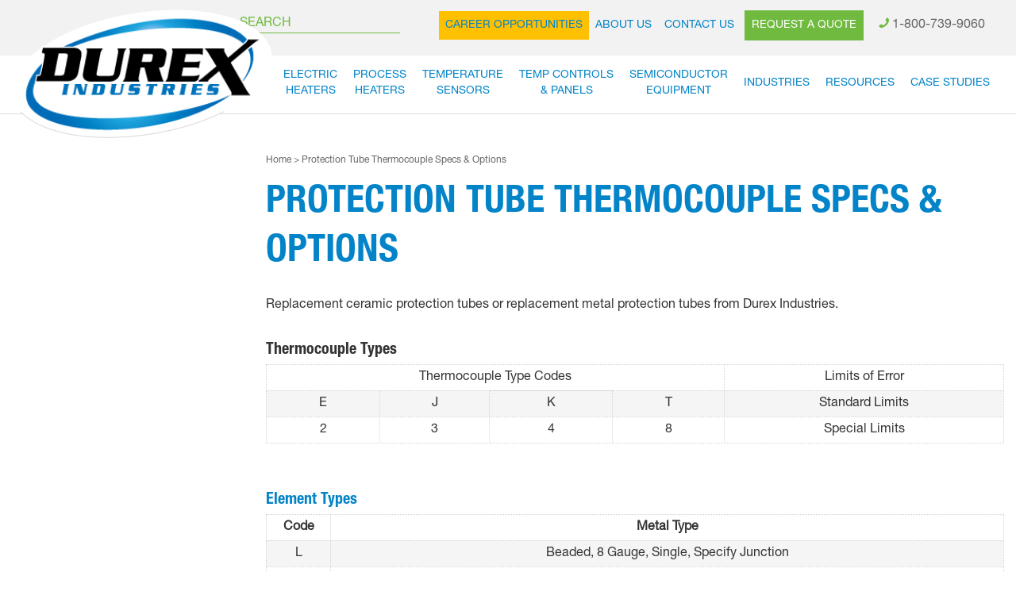

--- FILE ---
content_type: text/html; charset=utf-8
request_url: https://www.google.com/recaptcha/api2/anchor?ar=1&k=6LddZ-EZAAAAAIelN9ltfXTHKEt-cUkJLP89TApQ&co=aHR0cHM6Ly93d3cuZHVyZXhpbmR1c3RyaWVzLmNvbTo0NDM.&hl=en&v=PoyoqOPhxBO7pBk68S4YbpHZ&size=normal&anchor-ms=20000&execute-ms=30000&cb=4vozyhn5inl7
body_size: 49226
content:
<!DOCTYPE HTML><html dir="ltr" lang="en"><head><meta http-equiv="Content-Type" content="text/html; charset=UTF-8">
<meta http-equiv="X-UA-Compatible" content="IE=edge">
<title>reCAPTCHA</title>
<style type="text/css">
/* cyrillic-ext */
@font-face {
  font-family: 'Roboto';
  font-style: normal;
  font-weight: 400;
  font-stretch: 100%;
  src: url(//fonts.gstatic.com/s/roboto/v48/KFO7CnqEu92Fr1ME7kSn66aGLdTylUAMa3GUBHMdazTgWw.woff2) format('woff2');
  unicode-range: U+0460-052F, U+1C80-1C8A, U+20B4, U+2DE0-2DFF, U+A640-A69F, U+FE2E-FE2F;
}
/* cyrillic */
@font-face {
  font-family: 'Roboto';
  font-style: normal;
  font-weight: 400;
  font-stretch: 100%;
  src: url(//fonts.gstatic.com/s/roboto/v48/KFO7CnqEu92Fr1ME7kSn66aGLdTylUAMa3iUBHMdazTgWw.woff2) format('woff2');
  unicode-range: U+0301, U+0400-045F, U+0490-0491, U+04B0-04B1, U+2116;
}
/* greek-ext */
@font-face {
  font-family: 'Roboto';
  font-style: normal;
  font-weight: 400;
  font-stretch: 100%;
  src: url(//fonts.gstatic.com/s/roboto/v48/KFO7CnqEu92Fr1ME7kSn66aGLdTylUAMa3CUBHMdazTgWw.woff2) format('woff2');
  unicode-range: U+1F00-1FFF;
}
/* greek */
@font-face {
  font-family: 'Roboto';
  font-style: normal;
  font-weight: 400;
  font-stretch: 100%;
  src: url(//fonts.gstatic.com/s/roboto/v48/KFO7CnqEu92Fr1ME7kSn66aGLdTylUAMa3-UBHMdazTgWw.woff2) format('woff2');
  unicode-range: U+0370-0377, U+037A-037F, U+0384-038A, U+038C, U+038E-03A1, U+03A3-03FF;
}
/* math */
@font-face {
  font-family: 'Roboto';
  font-style: normal;
  font-weight: 400;
  font-stretch: 100%;
  src: url(//fonts.gstatic.com/s/roboto/v48/KFO7CnqEu92Fr1ME7kSn66aGLdTylUAMawCUBHMdazTgWw.woff2) format('woff2');
  unicode-range: U+0302-0303, U+0305, U+0307-0308, U+0310, U+0312, U+0315, U+031A, U+0326-0327, U+032C, U+032F-0330, U+0332-0333, U+0338, U+033A, U+0346, U+034D, U+0391-03A1, U+03A3-03A9, U+03B1-03C9, U+03D1, U+03D5-03D6, U+03F0-03F1, U+03F4-03F5, U+2016-2017, U+2034-2038, U+203C, U+2040, U+2043, U+2047, U+2050, U+2057, U+205F, U+2070-2071, U+2074-208E, U+2090-209C, U+20D0-20DC, U+20E1, U+20E5-20EF, U+2100-2112, U+2114-2115, U+2117-2121, U+2123-214F, U+2190, U+2192, U+2194-21AE, U+21B0-21E5, U+21F1-21F2, U+21F4-2211, U+2213-2214, U+2216-22FF, U+2308-230B, U+2310, U+2319, U+231C-2321, U+2336-237A, U+237C, U+2395, U+239B-23B7, U+23D0, U+23DC-23E1, U+2474-2475, U+25AF, U+25B3, U+25B7, U+25BD, U+25C1, U+25CA, U+25CC, U+25FB, U+266D-266F, U+27C0-27FF, U+2900-2AFF, U+2B0E-2B11, U+2B30-2B4C, U+2BFE, U+3030, U+FF5B, U+FF5D, U+1D400-1D7FF, U+1EE00-1EEFF;
}
/* symbols */
@font-face {
  font-family: 'Roboto';
  font-style: normal;
  font-weight: 400;
  font-stretch: 100%;
  src: url(//fonts.gstatic.com/s/roboto/v48/KFO7CnqEu92Fr1ME7kSn66aGLdTylUAMaxKUBHMdazTgWw.woff2) format('woff2');
  unicode-range: U+0001-000C, U+000E-001F, U+007F-009F, U+20DD-20E0, U+20E2-20E4, U+2150-218F, U+2190, U+2192, U+2194-2199, U+21AF, U+21E6-21F0, U+21F3, U+2218-2219, U+2299, U+22C4-22C6, U+2300-243F, U+2440-244A, U+2460-24FF, U+25A0-27BF, U+2800-28FF, U+2921-2922, U+2981, U+29BF, U+29EB, U+2B00-2BFF, U+4DC0-4DFF, U+FFF9-FFFB, U+10140-1018E, U+10190-1019C, U+101A0, U+101D0-101FD, U+102E0-102FB, U+10E60-10E7E, U+1D2C0-1D2D3, U+1D2E0-1D37F, U+1F000-1F0FF, U+1F100-1F1AD, U+1F1E6-1F1FF, U+1F30D-1F30F, U+1F315, U+1F31C, U+1F31E, U+1F320-1F32C, U+1F336, U+1F378, U+1F37D, U+1F382, U+1F393-1F39F, U+1F3A7-1F3A8, U+1F3AC-1F3AF, U+1F3C2, U+1F3C4-1F3C6, U+1F3CA-1F3CE, U+1F3D4-1F3E0, U+1F3ED, U+1F3F1-1F3F3, U+1F3F5-1F3F7, U+1F408, U+1F415, U+1F41F, U+1F426, U+1F43F, U+1F441-1F442, U+1F444, U+1F446-1F449, U+1F44C-1F44E, U+1F453, U+1F46A, U+1F47D, U+1F4A3, U+1F4B0, U+1F4B3, U+1F4B9, U+1F4BB, U+1F4BF, U+1F4C8-1F4CB, U+1F4D6, U+1F4DA, U+1F4DF, U+1F4E3-1F4E6, U+1F4EA-1F4ED, U+1F4F7, U+1F4F9-1F4FB, U+1F4FD-1F4FE, U+1F503, U+1F507-1F50B, U+1F50D, U+1F512-1F513, U+1F53E-1F54A, U+1F54F-1F5FA, U+1F610, U+1F650-1F67F, U+1F687, U+1F68D, U+1F691, U+1F694, U+1F698, U+1F6AD, U+1F6B2, U+1F6B9-1F6BA, U+1F6BC, U+1F6C6-1F6CF, U+1F6D3-1F6D7, U+1F6E0-1F6EA, U+1F6F0-1F6F3, U+1F6F7-1F6FC, U+1F700-1F7FF, U+1F800-1F80B, U+1F810-1F847, U+1F850-1F859, U+1F860-1F887, U+1F890-1F8AD, U+1F8B0-1F8BB, U+1F8C0-1F8C1, U+1F900-1F90B, U+1F93B, U+1F946, U+1F984, U+1F996, U+1F9E9, U+1FA00-1FA6F, U+1FA70-1FA7C, U+1FA80-1FA89, U+1FA8F-1FAC6, U+1FACE-1FADC, U+1FADF-1FAE9, U+1FAF0-1FAF8, U+1FB00-1FBFF;
}
/* vietnamese */
@font-face {
  font-family: 'Roboto';
  font-style: normal;
  font-weight: 400;
  font-stretch: 100%;
  src: url(//fonts.gstatic.com/s/roboto/v48/KFO7CnqEu92Fr1ME7kSn66aGLdTylUAMa3OUBHMdazTgWw.woff2) format('woff2');
  unicode-range: U+0102-0103, U+0110-0111, U+0128-0129, U+0168-0169, U+01A0-01A1, U+01AF-01B0, U+0300-0301, U+0303-0304, U+0308-0309, U+0323, U+0329, U+1EA0-1EF9, U+20AB;
}
/* latin-ext */
@font-face {
  font-family: 'Roboto';
  font-style: normal;
  font-weight: 400;
  font-stretch: 100%;
  src: url(//fonts.gstatic.com/s/roboto/v48/KFO7CnqEu92Fr1ME7kSn66aGLdTylUAMa3KUBHMdazTgWw.woff2) format('woff2');
  unicode-range: U+0100-02BA, U+02BD-02C5, U+02C7-02CC, U+02CE-02D7, U+02DD-02FF, U+0304, U+0308, U+0329, U+1D00-1DBF, U+1E00-1E9F, U+1EF2-1EFF, U+2020, U+20A0-20AB, U+20AD-20C0, U+2113, U+2C60-2C7F, U+A720-A7FF;
}
/* latin */
@font-face {
  font-family: 'Roboto';
  font-style: normal;
  font-weight: 400;
  font-stretch: 100%;
  src: url(//fonts.gstatic.com/s/roboto/v48/KFO7CnqEu92Fr1ME7kSn66aGLdTylUAMa3yUBHMdazQ.woff2) format('woff2');
  unicode-range: U+0000-00FF, U+0131, U+0152-0153, U+02BB-02BC, U+02C6, U+02DA, U+02DC, U+0304, U+0308, U+0329, U+2000-206F, U+20AC, U+2122, U+2191, U+2193, U+2212, U+2215, U+FEFF, U+FFFD;
}
/* cyrillic-ext */
@font-face {
  font-family: 'Roboto';
  font-style: normal;
  font-weight: 500;
  font-stretch: 100%;
  src: url(//fonts.gstatic.com/s/roboto/v48/KFO7CnqEu92Fr1ME7kSn66aGLdTylUAMa3GUBHMdazTgWw.woff2) format('woff2');
  unicode-range: U+0460-052F, U+1C80-1C8A, U+20B4, U+2DE0-2DFF, U+A640-A69F, U+FE2E-FE2F;
}
/* cyrillic */
@font-face {
  font-family: 'Roboto';
  font-style: normal;
  font-weight: 500;
  font-stretch: 100%;
  src: url(//fonts.gstatic.com/s/roboto/v48/KFO7CnqEu92Fr1ME7kSn66aGLdTylUAMa3iUBHMdazTgWw.woff2) format('woff2');
  unicode-range: U+0301, U+0400-045F, U+0490-0491, U+04B0-04B1, U+2116;
}
/* greek-ext */
@font-face {
  font-family: 'Roboto';
  font-style: normal;
  font-weight: 500;
  font-stretch: 100%;
  src: url(//fonts.gstatic.com/s/roboto/v48/KFO7CnqEu92Fr1ME7kSn66aGLdTylUAMa3CUBHMdazTgWw.woff2) format('woff2');
  unicode-range: U+1F00-1FFF;
}
/* greek */
@font-face {
  font-family: 'Roboto';
  font-style: normal;
  font-weight: 500;
  font-stretch: 100%;
  src: url(//fonts.gstatic.com/s/roboto/v48/KFO7CnqEu92Fr1ME7kSn66aGLdTylUAMa3-UBHMdazTgWw.woff2) format('woff2');
  unicode-range: U+0370-0377, U+037A-037F, U+0384-038A, U+038C, U+038E-03A1, U+03A3-03FF;
}
/* math */
@font-face {
  font-family: 'Roboto';
  font-style: normal;
  font-weight: 500;
  font-stretch: 100%;
  src: url(//fonts.gstatic.com/s/roboto/v48/KFO7CnqEu92Fr1ME7kSn66aGLdTylUAMawCUBHMdazTgWw.woff2) format('woff2');
  unicode-range: U+0302-0303, U+0305, U+0307-0308, U+0310, U+0312, U+0315, U+031A, U+0326-0327, U+032C, U+032F-0330, U+0332-0333, U+0338, U+033A, U+0346, U+034D, U+0391-03A1, U+03A3-03A9, U+03B1-03C9, U+03D1, U+03D5-03D6, U+03F0-03F1, U+03F4-03F5, U+2016-2017, U+2034-2038, U+203C, U+2040, U+2043, U+2047, U+2050, U+2057, U+205F, U+2070-2071, U+2074-208E, U+2090-209C, U+20D0-20DC, U+20E1, U+20E5-20EF, U+2100-2112, U+2114-2115, U+2117-2121, U+2123-214F, U+2190, U+2192, U+2194-21AE, U+21B0-21E5, U+21F1-21F2, U+21F4-2211, U+2213-2214, U+2216-22FF, U+2308-230B, U+2310, U+2319, U+231C-2321, U+2336-237A, U+237C, U+2395, U+239B-23B7, U+23D0, U+23DC-23E1, U+2474-2475, U+25AF, U+25B3, U+25B7, U+25BD, U+25C1, U+25CA, U+25CC, U+25FB, U+266D-266F, U+27C0-27FF, U+2900-2AFF, U+2B0E-2B11, U+2B30-2B4C, U+2BFE, U+3030, U+FF5B, U+FF5D, U+1D400-1D7FF, U+1EE00-1EEFF;
}
/* symbols */
@font-face {
  font-family: 'Roboto';
  font-style: normal;
  font-weight: 500;
  font-stretch: 100%;
  src: url(//fonts.gstatic.com/s/roboto/v48/KFO7CnqEu92Fr1ME7kSn66aGLdTylUAMaxKUBHMdazTgWw.woff2) format('woff2');
  unicode-range: U+0001-000C, U+000E-001F, U+007F-009F, U+20DD-20E0, U+20E2-20E4, U+2150-218F, U+2190, U+2192, U+2194-2199, U+21AF, U+21E6-21F0, U+21F3, U+2218-2219, U+2299, U+22C4-22C6, U+2300-243F, U+2440-244A, U+2460-24FF, U+25A0-27BF, U+2800-28FF, U+2921-2922, U+2981, U+29BF, U+29EB, U+2B00-2BFF, U+4DC0-4DFF, U+FFF9-FFFB, U+10140-1018E, U+10190-1019C, U+101A0, U+101D0-101FD, U+102E0-102FB, U+10E60-10E7E, U+1D2C0-1D2D3, U+1D2E0-1D37F, U+1F000-1F0FF, U+1F100-1F1AD, U+1F1E6-1F1FF, U+1F30D-1F30F, U+1F315, U+1F31C, U+1F31E, U+1F320-1F32C, U+1F336, U+1F378, U+1F37D, U+1F382, U+1F393-1F39F, U+1F3A7-1F3A8, U+1F3AC-1F3AF, U+1F3C2, U+1F3C4-1F3C6, U+1F3CA-1F3CE, U+1F3D4-1F3E0, U+1F3ED, U+1F3F1-1F3F3, U+1F3F5-1F3F7, U+1F408, U+1F415, U+1F41F, U+1F426, U+1F43F, U+1F441-1F442, U+1F444, U+1F446-1F449, U+1F44C-1F44E, U+1F453, U+1F46A, U+1F47D, U+1F4A3, U+1F4B0, U+1F4B3, U+1F4B9, U+1F4BB, U+1F4BF, U+1F4C8-1F4CB, U+1F4D6, U+1F4DA, U+1F4DF, U+1F4E3-1F4E6, U+1F4EA-1F4ED, U+1F4F7, U+1F4F9-1F4FB, U+1F4FD-1F4FE, U+1F503, U+1F507-1F50B, U+1F50D, U+1F512-1F513, U+1F53E-1F54A, U+1F54F-1F5FA, U+1F610, U+1F650-1F67F, U+1F687, U+1F68D, U+1F691, U+1F694, U+1F698, U+1F6AD, U+1F6B2, U+1F6B9-1F6BA, U+1F6BC, U+1F6C6-1F6CF, U+1F6D3-1F6D7, U+1F6E0-1F6EA, U+1F6F0-1F6F3, U+1F6F7-1F6FC, U+1F700-1F7FF, U+1F800-1F80B, U+1F810-1F847, U+1F850-1F859, U+1F860-1F887, U+1F890-1F8AD, U+1F8B0-1F8BB, U+1F8C0-1F8C1, U+1F900-1F90B, U+1F93B, U+1F946, U+1F984, U+1F996, U+1F9E9, U+1FA00-1FA6F, U+1FA70-1FA7C, U+1FA80-1FA89, U+1FA8F-1FAC6, U+1FACE-1FADC, U+1FADF-1FAE9, U+1FAF0-1FAF8, U+1FB00-1FBFF;
}
/* vietnamese */
@font-face {
  font-family: 'Roboto';
  font-style: normal;
  font-weight: 500;
  font-stretch: 100%;
  src: url(//fonts.gstatic.com/s/roboto/v48/KFO7CnqEu92Fr1ME7kSn66aGLdTylUAMa3OUBHMdazTgWw.woff2) format('woff2');
  unicode-range: U+0102-0103, U+0110-0111, U+0128-0129, U+0168-0169, U+01A0-01A1, U+01AF-01B0, U+0300-0301, U+0303-0304, U+0308-0309, U+0323, U+0329, U+1EA0-1EF9, U+20AB;
}
/* latin-ext */
@font-face {
  font-family: 'Roboto';
  font-style: normal;
  font-weight: 500;
  font-stretch: 100%;
  src: url(//fonts.gstatic.com/s/roboto/v48/KFO7CnqEu92Fr1ME7kSn66aGLdTylUAMa3KUBHMdazTgWw.woff2) format('woff2');
  unicode-range: U+0100-02BA, U+02BD-02C5, U+02C7-02CC, U+02CE-02D7, U+02DD-02FF, U+0304, U+0308, U+0329, U+1D00-1DBF, U+1E00-1E9F, U+1EF2-1EFF, U+2020, U+20A0-20AB, U+20AD-20C0, U+2113, U+2C60-2C7F, U+A720-A7FF;
}
/* latin */
@font-face {
  font-family: 'Roboto';
  font-style: normal;
  font-weight: 500;
  font-stretch: 100%;
  src: url(//fonts.gstatic.com/s/roboto/v48/KFO7CnqEu92Fr1ME7kSn66aGLdTylUAMa3yUBHMdazQ.woff2) format('woff2');
  unicode-range: U+0000-00FF, U+0131, U+0152-0153, U+02BB-02BC, U+02C6, U+02DA, U+02DC, U+0304, U+0308, U+0329, U+2000-206F, U+20AC, U+2122, U+2191, U+2193, U+2212, U+2215, U+FEFF, U+FFFD;
}
/* cyrillic-ext */
@font-face {
  font-family: 'Roboto';
  font-style: normal;
  font-weight: 900;
  font-stretch: 100%;
  src: url(//fonts.gstatic.com/s/roboto/v48/KFO7CnqEu92Fr1ME7kSn66aGLdTylUAMa3GUBHMdazTgWw.woff2) format('woff2');
  unicode-range: U+0460-052F, U+1C80-1C8A, U+20B4, U+2DE0-2DFF, U+A640-A69F, U+FE2E-FE2F;
}
/* cyrillic */
@font-face {
  font-family: 'Roboto';
  font-style: normal;
  font-weight: 900;
  font-stretch: 100%;
  src: url(//fonts.gstatic.com/s/roboto/v48/KFO7CnqEu92Fr1ME7kSn66aGLdTylUAMa3iUBHMdazTgWw.woff2) format('woff2');
  unicode-range: U+0301, U+0400-045F, U+0490-0491, U+04B0-04B1, U+2116;
}
/* greek-ext */
@font-face {
  font-family: 'Roboto';
  font-style: normal;
  font-weight: 900;
  font-stretch: 100%;
  src: url(//fonts.gstatic.com/s/roboto/v48/KFO7CnqEu92Fr1ME7kSn66aGLdTylUAMa3CUBHMdazTgWw.woff2) format('woff2');
  unicode-range: U+1F00-1FFF;
}
/* greek */
@font-face {
  font-family: 'Roboto';
  font-style: normal;
  font-weight: 900;
  font-stretch: 100%;
  src: url(//fonts.gstatic.com/s/roboto/v48/KFO7CnqEu92Fr1ME7kSn66aGLdTylUAMa3-UBHMdazTgWw.woff2) format('woff2');
  unicode-range: U+0370-0377, U+037A-037F, U+0384-038A, U+038C, U+038E-03A1, U+03A3-03FF;
}
/* math */
@font-face {
  font-family: 'Roboto';
  font-style: normal;
  font-weight: 900;
  font-stretch: 100%;
  src: url(//fonts.gstatic.com/s/roboto/v48/KFO7CnqEu92Fr1ME7kSn66aGLdTylUAMawCUBHMdazTgWw.woff2) format('woff2');
  unicode-range: U+0302-0303, U+0305, U+0307-0308, U+0310, U+0312, U+0315, U+031A, U+0326-0327, U+032C, U+032F-0330, U+0332-0333, U+0338, U+033A, U+0346, U+034D, U+0391-03A1, U+03A3-03A9, U+03B1-03C9, U+03D1, U+03D5-03D6, U+03F0-03F1, U+03F4-03F5, U+2016-2017, U+2034-2038, U+203C, U+2040, U+2043, U+2047, U+2050, U+2057, U+205F, U+2070-2071, U+2074-208E, U+2090-209C, U+20D0-20DC, U+20E1, U+20E5-20EF, U+2100-2112, U+2114-2115, U+2117-2121, U+2123-214F, U+2190, U+2192, U+2194-21AE, U+21B0-21E5, U+21F1-21F2, U+21F4-2211, U+2213-2214, U+2216-22FF, U+2308-230B, U+2310, U+2319, U+231C-2321, U+2336-237A, U+237C, U+2395, U+239B-23B7, U+23D0, U+23DC-23E1, U+2474-2475, U+25AF, U+25B3, U+25B7, U+25BD, U+25C1, U+25CA, U+25CC, U+25FB, U+266D-266F, U+27C0-27FF, U+2900-2AFF, U+2B0E-2B11, U+2B30-2B4C, U+2BFE, U+3030, U+FF5B, U+FF5D, U+1D400-1D7FF, U+1EE00-1EEFF;
}
/* symbols */
@font-face {
  font-family: 'Roboto';
  font-style: normal;
  font-weight: 900;
  font-stretch: 100%;
  src: url(//fonts.gstatic.com/s/roboto/v48/KFO7CnqEu92Fr1ME7kSn66aGLdTylUAMaxKUBHMdazTgWw.woff2) format('woff2');
  unicode-range: U+0001-000C, U+000E-001F, U+007F-009F, U+20DD-20E0, U+20E2-20E4, U+2150-218F, U+2190, U+2192, U+2194-2199, U+21AF, U+21E6-21F0, U+21F3, U+2218-2219, U+2299, U+22C4-22C6, U+2300-243F, U+2440-244A, U+2460-24FF, U+25A0-27BF, U+2800-28FF, U+2921-2922, U+2981, U+29BF, U+29EB, U+2B00-2BFF, U+4DC0-4DFF, U+FFF9-FFFB, U+10140-1018E, U+10190-1019C, U+101A0, U+101D0-101FD, U+102E0-102FB, U+10E60-10E7E, U+1D2C0-1D2D3, U+1D2E0-1D37F, U+1F000-1F0FF, U+1F100-1F1AD, U+1F1E6-1F1FF, U+1F30D-1F30F, U+1F315, U+1F31C, U+1F31E, U+1F320-1F32C, U+1F336, U+1F378, U+1F37D, U+1F382, U+1F393-1F39F, U+1F3A7-1F3A8, U+1F3AC-1F3AF, U+1F3C2, U+1F3C4-1F3C6, U+1F3CA-1F3CE, U+1F3D4-1F3E0, U+1F3ED, U+1F3F1-1F3F3, U+1F3F5-1F3F7, U+1F408, U+1F415, U+1F41F, U+1F426, U+1F43F, U+1F441-1F442, U+1F444, U+1F446-1F449, U+1F44C-1F44E, U+1F453, U+1F46A, U+1F47D, U+1F4A3, U+1F4B0, U+1F4B3, U+1F4B9, U+1F4BB, U+1F4BF, U+1F4C8-1F4CB, U+1F4D6, U+1F4DA, U+1F4DF, U+1F4E3-1F4E6, U+1F4EA-1F4ED, U+1F4F7, U+1F4F9-1F4FB, U+1F4FD-1F4FE, U+1F503, U+1F507-1F50B, U+1F50D, U+1F512-1F513, U+1F53E-1F54A, U+1F54F-1F5FA, U+1F610, U+1F650-1F67F, U+1F687, U+1F68D, U+1F691, U+1F694, U+1F698, U+1F6AD, U+1F6B2, U+1F6B9-1F6BA, U+1F6BC, U+1F6C6-1F6CF, U+1F6D3-1F6D7, U+1F6E0-1F6EA, U+1F6F0-1F6F3, U+1F6F7-1F6FC, U+1F700-1F7FF, U+1F800-1F80B, U+1F810-1F847, U+1F850-1F859, U+1F860-1F887, U+1F890-1F8AD, U+1F8B0-1F8BB, U+1F8C0-1F8C1, U+1F900-1F90B, U+1F93B, U+1F946, U+1F984, U+1F996, U+1F9E9, U+1FA00-1FA6F, U+1FA70-1FA7C, U+1FA80-1FA89, U+1FA8F-1FAC6, U+1FACE-1FADC, U+1FADF-1FAE9, U+1FAF0-1FAF8, U+1FB00-1FBFF;
}
/* vietnamese */
@font-face {
  font-family: 'Roboto';
  font-style: normal;
  font-weight: 900;
  font-stretch: 100%;
  src: url(//fonts.gstatic.com/s/roboto/v48/KFO7CnqEu92Fr1ME7kSn66aGLdTylUAMa3OUBHMdazTgWw.woff2) format('woff2');
  unicode-range: U+0102-0103, U+0110-0111, U+0128-0129, U+0168-0169, U+01A0-01A1, U+01AF-01B0, U+0300-0301, U+0303-0304, U+0308-0309, U+0323, U+0329, U+1EA0-1EF9, U+20AB;
}
/* latin-ext */
@font-face {
  font-family: 'Roboto';
  font-style: normal;
  font-weight: 900;
  font-stretch: 100%;
  src: url(//fonts.gstatic.com/s/roboto/v48/KFO7CnqEu92Fr1ME7kSn66aGLdTylUAMa3KUBHMdazTgWw.woff2) format('woff2');
  unicode-range: U+0100-02BA, U+02BD-02C5, U+02C7-02CC, U+02CE-02D7, U+02DD-02FF, U+0304, U+0308, U+0329, U+1D00-1DBF, U+1E00-1E9F, U+1EF2-1EFF, U+2020, U+20A0-20AB, U+20AD-20C0, U+2113, U+2C60-2C7F, U+A720-A7FF;
}
/* latin */
@font-face {
  font-family: 'Roboto';
  font-style: normal;
  font-weight: 900;
  font-stretch: 100%;
  src: url(//fonts.gstatic.com/s/roboto/v48/KFO7CnqEu92Fr1ME7kSn66aGLdTylUAMa3yUBHMdazQ.woff2) format('woff2');
  unicode-range: U+0000-00FF, U+0131, U+0152-0153, U+02BB-02BC, U+02C6, U+02DA, U+02DC, U+0304, U+0308, U+0329, U+2000-206F, U+20AC, U+2122, U+2191, U+2193, U+2212, U+2215, U+FEFF, U+FFFD;
}

</style>
<link rel="stylesheet" type="text/css" href="https://www.gstatic.com/recaptcha/releases/PoyoqOPhxBO7pBk68S4YbpHZ/styles__ltr.css">
<script nonce="JSPw0GiIVE_Yl12KFOZ_AA" type="text/javascript">window['__recaptcha_api'] = 'https://www.google.com/recaptcha/api2/';</script>
<script type="text/javascript" src="https://www.gstatic.com/recaptcha/releases/PoyoqOPhxBO7pBk68S4YbpHZ/recaptcha__en.js" nonce="JSPw0GiIVE_Yl12KFOZ_AA">
      
    </script></head>
<body><div id="rc-anchor-alert" class="rc-anchor-alert"></div>
<input type="hidden" id="recaptcha-token" value="[base64]">
<script type="text/javascript" nonce="JSPw0GiIVE_Yl12KFOZ_AA">
      recaptcha.anchor.Main.init("[\x22ainput\x22,[\x22bgdata\x22,\x22\x22,\[base64]/[base64]/[base64]/KE4oMTI0LHYsdi5HKSxMWihsLHYpKTpOKDEyNCx2LGwpLFYpLHYpLFQpKSxGKDE3MSx2KX0scjc9ZnVuY3Rpb24obCl7cmV0dXJuIGx9LEM9ZnVuY3Rpb24obCxWLHYpe04odixsLFYpLFZbYWtdPTI3OTZ9LG49ZnVuY3Rpb24obCxWKXtWLlg9KChWLlg/[base64]/[base64]/[base64]/[base64]/[base64]/[base64]/[base64]/[base64]/[base64]/[base64]/[base64]\\u003d\x22,\[base64]\x22,\x22cijCpMKtEgE/w7HClMKUwqFvV8KEw4clw74Swr04HTZyY8KcwrZJwozCjHfDu8KaMCTCuj3DrMKNwoBFXXJ0PzzCl8OtC8KFY8KuW8ONw5oDwrXDjsO+MsOewqB8DMOZF0rDljdgwrLCrcORw4wdw4bCr8KawrkfdcKMTcKOHcKEX8OwCRbDtBxJw5pGwrrDhCp/wqnCvcKYwprDqBspUsOmw5coXFknw59Pw71YHMKXd8KGw5rDoBk5esK0FW7CuzALw6N9e2nCtcKgw403wqfCgsKHG1cqwpJCeT9lwq9SDsO6wodnScOUwpXCpWBowoXDoMOYw50hdylJJ8OJZjV7wpFTHsKUw5nCnsKiw5AawozDrXNgwrd6woVZYhQYMMOWCF/DrQ7CpsOXw5Uow6Vzw51kRmp2EsKRPg3CjcKdd8O5KlNNTQ7DqmVWwoHDj0NTPsKLw4BrwrVNw508wqlEZ0hTA8OlRMODw5ZgwqpMw47DtcKzLcKTwpdOGSwQRsK/wpljBio4dBAGwrjDmcOdN8KIJcOJGDLClyzCtMOqHcKEB1Nhw7vDk8OKW8Owwr8zLcKTLm7CqMOOw5XCi3nCtRVbw7/Ch8Oww6E6b1l4LcKeHT3CjBHCo3EBwp3DtsO5w4jDsz3DqTBRGyFXSMK0wp89EMO5w5lBwpJ1HcKfwp/[base64]/Dlk5CeTB3wqHDtsKlwpfCgVPDpFnDmirCqHXCpwbDn1k7woITVjTCu8KYw4zCgsKwwoVsIiPCjcKUw5nDq1lfLMK2w53CsTVkwqN4O3gywo4ADHbDikYzw6oCFXhjwo3CkGAtwrhhA8KveyDDmWPCkcOtw7/DiMKPT8KJwoswwrfCvcKLwrleK8OswrDCpMKtBcK+XTfDjsOGIhHDh0ZqG8KTwpfCq8OSV8KBTMK2wo7CjUvDmwrDphfCjR7Ck8O/CCoAw7V8w7HDrMKwJW/DqkXCkzsgw5jCnsKOPMKVwrcEw7NxwpzChcOca8OEFkzCr8Kww47DlwnCt3LDucKnw4NwDsOOcU0RecK0K8KOBMK1LUYrHMKowpAXOGbChMK0U8O6w58JwqEMZ1FXw59LwqXDv8Kgf8K4wqQIw7/DncKdwpHDnWYeRsKgwovDhU/DicOLw7MPwotPwr7CjcObw4HCgyhqw5dhwoVdw6PCogLDkXFuWHVlT8OQwoghesONw43DumLDqcOuw5xlbMONf0jCk8OzKC00Yy8PwpVWwrN5Y3rDs8OmQkXDn8KBLnkjwqByUcOlw6rCpA3Cq3fDig7Dg8KWwrvCk8OTVMOBQEbDiVpnw6loWsObw40/[base64]/CoXYuwrTCkcOAMcKgwrjCmyDDomV0wpMNw7c5wphLwpInw7VxGcKRGMK1w43Dl8ORFsK1FRTDrjIYQsOGwq7DqMOsw5ZWacOeN8OOworCtsONVktmw6/CilPDs8KCOsOwwojDuknCvTIoVMOrJX9XH8OXwqJrw6I/w5HCgMKsanVgw4bClnTDrsKTfGJew57CsCDChsO8wrDDqRjCqRYiEGHDnDAWV8K1w7zCvS3CssK5PADDrUARC2oDT8KOZD7CicOrwoA1wp8iw5wPN8KGwqDCtMO3wqzCqR/Cnmc/[base64]/[base64]/DqcOsXMOuYcKTEsONcWtUOyomwpfCu8OXY0o7w57CoEPCmsOPwoDDr27Cuhkrw6NHwrUjH8KhwoDDqXkpwojDhWPCnMKHLsOfw7onDcKHfwBYIMKHw49JwrPDqDHDlsO2w5zDlcKBw7s2w6/CpXzDlsKXHMKtw4rCrcOWwrfCrHXCgmBWcQvCmTgqw6Q0w7HCqxXDvsKfw4/[base64]/[base64]/Dt8KZw7/[base64]/Cr8OXw4NBa0owwqIaw4dhacO/wpMwDjbDjTYawodqwqYUSGYtwrjDm8KRUk/CsnzCh8K1esK8NsKmPg18a8Klw4nCt8KVwr5AfsK0w7dkJzEXXCTDjsKIwqhWwrw5LsKWw4RLDkt0NwbDqzVzwo/CksK9w5DCmiN9wq4nSDjCmMKDA3tlwq3CssKsfAptCE7Dm8OGw7Yow4rDqMKbC2QHwrIYS8K9RsKmHR/DhyBMw5Ncw6bCusK4NcOBCjwSw4vDs0Vqw5rDh8O2wrDChGA3TSfCl8KWw6RLIlx0N8KrLiFywptpwo4nAA7DvMOVXsOiw7kjwrZqwoMUwopTwrQLwrTCjn3DijgCOMODWAFtOcKRMMK/[base64]/[base64]/CqijDu3c7woXChCAAFsOCwr8ewoNnD8KewrPCucOgG8KZwqvDkzjCkhzCvCbDi8K8LQsRwqlpG10Awr7DjCoeAB7CrcKuOcKyEV7DkcOxT8OVcsK2XlvDpD3ClMOzegg7YMOeM8KQwrbDqnjDp0A1wo/DosOKU8O/w6/CgXnCk8Ojw5PDssKSDsOuwrLCuzRQw7coC8KLw4/DoVtVflXDrBxRw5fCosKrcsO3w7TDuMKLMMKUw6FtA8OnKsOnJsKLETEbwp9LwplYwqZqwr7DiWxGwpZOVG7CnHcmwoPDmMOCEAMceVp3WGDDu8Owwq/CoGp2w7EbMBtuEFwlwrIFc3I0F28gJnTCgBxtw7bDoy7CiMK5w73CmGRDAlc2woLDoFjCvsKxw4psw7oHw5XDm8KIwpEPCAzDncKTwookwpRFwo/Cn8K1w4bDjEBJVQItw5B1Cy05SgnCuMK4wqksFlpUJRQDw7zCkxPCtETCh2vChnzDhsKfexw9w6XDpCNaw5/[base64]/DkU5dXy7DkcOdw50rw4fCr8KKw5TDvVXDrx4RAG8aLcO4wrdNeMOJw7fCiMKmRMO8McK+wqEzwrLDvlnCqcKxeF4XPSPDlMKDB8KbwqrDkMKqQA7Ctl/DkXtuw53CucO8w4M5wrrCrGLDu1DDtSNjFFYyEcK0e8O/VMOBw5BDwrcHFVfDqzIVwrBCVkfCvcO4wpJwMcKxw5IvPlwTwq0Iw7pvVMKxeB7DjTI6YsO3WQYxdMO9wrAow5DCn8OEVRPChgnDpUPCrMO+AAXChsO7w5PDvmLCoMOywpbDrlF4w6zChsOeHRp6wqAQw7sERz/[base64]/KXrDuSQwKMOBwovDv8OQw5E5BFnDkcOxQRFGD8Kdw6fCqcKPw7fCncOjw5TDp8KCwqbCk1gwXMOzw4loWQQGwr/DvRDDmMKEw47DvMOeFcOow73CrsOgwrLDjApMwrsFScKJwqd2wqRpw4jDksOcSXvCsXzDgCFwwqFUM8O1wo/[base64]/ChxARwo/CrhvDpwBww5zChsO/R0bCkcO2McOZw55UZMK9wrF8w6YcwpXCpMOEw5cjdjnCgcOLAi5GwpDCrAk3GcOnIVjDmRQcP0fDnMK4Nn/DtsOuwp1Iw6vCn8Ofd8OrfX7DrcOWM2x1HV0eVMO7PGYCw41+AsONw4jCiElqGWLCtSTCrxoTXsKHwqdIY3cWawTCqsK2w7UJOcKsecOjSBpOw5FnwpfChizCgsOBw5vDh8K1w7DDqREZwpDCmUwUwoPDg8KPYMObw4/[base64]/DrDICEcKXD3nDmsKZWC8dbcO6SkJLw6bCh2QUw5lqMlLDlMKtwojCp8ODw6HDm8OSVMOOw5PCmMKQS8KVw53DvcKAwqfDjQQXfcOkwp/DusOHw6kHFhIrRcO9w6XDqDZfw6tTw77Dmw9bwp3Dk27CssO4w7zDt8Orw5jCkcOHX8OwI8K1fMO7w7hNwrtFw4Baw7nCn8O2w7MOVsO1WGXCkwzCqjfDjMOBwofCuX/CksKFVRNjJiDCvDTDlMOfBcKgYUDCtcKnWlMqXMOWd3PCgsKMG8OCw4VPe2I3w7fDgcO3wrPDmicMwp3DjsK7KMK9HcOIdRXDnm9FciTCnWvCiyPDuAMXw6laPsOUw6wAD8OKZcKXO8O4wrZoOzPDn8K0wopKHMO1w5xFwp/CkjNzw4XDiWxbO1N4Cx7CrcK+w7cswrfDlsKOw49zw6XCsVJpw51TVMOnWsOYU8KuwqjDjcKYBBLCpkc3wrhswoESwp9Dw7RFPcKcworCmGRxNcOHXUrDi8KiEnfDnENrWU/DryzDm07DicKewodBwo9WKVTCqjUQwq/CrcKZw6dyecK0fkzDqzzDg8OPw4ofcsOUw5RxWMOMw7nCl8KGw5jDlcOowq1Rw5Aof8Odwr0pwr7CkhZ6A8Oxw4TDiDpkwpnDnMOCPi9lw6ZcwpzCrsKrw5E7I8KvwpI+wpjDq8OcJMK/[base64]/[base64]/DszXDgCXCmcOYcW7DkMOYw5dJTkrDih/[base64]/CrBLCq8KZwqbCu8KjNB/DribCiMKQSsO9CV00E2Iywo3DnsKMw71ewr9Zw7ZQw4l/I1xHFEIpwojCj0FqHcOtwqfChsK4SiXDrMOxZksrwrlELcORwpjDvsO+w7lOW2IOwr5ORsKzSRPDpMKDwoARw6nCj8OKO8KjT8ODZcOwXcKFw7TDo8KmwqvDrC3DvcO6U8OCwpAYLEnDvA7Co8O0w4vCs8Knw5HDlm3CicOew7wwdsK/[base64]/[base64]/Cq8KjwqHDrcKEw4TCpcKuw7FyGsOtwqZbwofCgsKPNXoUw7zDrMKdwoDChMKUWcKnw7UWNHpow4JRwoZ9JHBcwqY/HcKjwr4RTj/DvgZwbVPCgcKLw6rDnMOwwoZvNEHDrQfCgGDDuMOVFnLCrQjCt8O5w41uwrDCj8KBSMK3w7YaFQVHw43Dv8Odez5FG8OGc8OdJkrCm8O0wql+VsOeRiwAw5rCpcO2U8O/w5rChWfCoXl1XQwhI2PDjMKQw5TCgllCP8O4D8OdwrPDqsOZdsKrw5N8OMKSwrw3wq8Ww6rDucO2V8K5wo/[base64]/Dqg4lw4fCqyQswqvCvMOKw5vClkvDkcKOw5FhwqzDp8O/[base64]/CjMKNOcKKw5/Cm0h/w6djQcOew4cTEGjCrEpDMcOXwpbDtcKOw5nCkAR4woQ8KyfDhR/CtnbDtsOSfQkRw77DlMO0w43DjcK3wrfDksOELxLCksKNw7zDklomwqPCh1nDqsOvZ8K3wpHCisOuWzbDqgfCicK+F8OywoDDvH08w57CvcO7w79XEMKSA2vDrMKnSX9Ew4PDkDptR8OWwr1kZ8Kqw5R9wrsyw6Q3wp4mRMKhw4rCpMK/w6XDncK/DGzCs3/[base64]/[base64]/Ch8OUSwTDiMKYwr/CrxpURcOwWsKww7YXacKJw7rDsSsZw7jCtMO4ISPDnxrClMKNw6vDtF3Dk3UyCsKnDAXCkGfCpMOxwoYcPMK+RSMUf8K7w4XCmyTDl8K2JsOkw7nCrMKkwos/VxDCrkHDnH4fw6R5wrvDjsKmwr7CqMKzw5fDhj9IRMK4W00oRmjDjFYCwr/DkHvCr3TChcOSwrZOw6cGLsK+X8OfZMKMw6dpTjLCicKkw4d3dsO8VTDCqsKtwqrDksODezTCuhEuYMO8w6fCsxnCg27CijfCjsKvM8O6w508e8O7dgAyCMOlw43Dp8KYwrRgbm/DucODwq7CjWzCkkDDlnd+ZMObFMOAw5PCi8KMwp7CqzXDvsOGGMK9AknCpsKcwotRHD/CgR3CtcK2SgMrw5sMwrd/w4Fow5XCuMOoXMKtw7DDoMOZSRQ7woNgw6IHR8OXBVdHwqZUw7nClcOFekJ2IMOLwq7CrcOow7PCm0sPW8OhB8KxAgc7UzjCo0YQw5vDk8OdwoHCkcKSw6DDk8KbwqsVwq/CsTEow7x/Mj5OGsK4w6nDo3/CpCjCs3JnwrXCg8KMFELCuXl+V13CnnfClXYTwplsw4jDocKxw6PDtA7DnMKEw7fDqcOAw5lxasOZC8OUTSZeZiE3ecKAwpZOwrB5w5kpwqYtwrJ+w74Swq7DiMKHIXJAwr1nPh/DnsKfRMKpw5XCssOhN8ODKg/DuhPCtMOiSSjClsKWwrnCl8OVPMO9XsOqYcKQTyrCrMKHQiBowrYCG8KSwrU0wojDqMKzGD13woUya8KLZMKZERjDg0TDscKhA8O6c8OzcsKuRGZAw4wRwp1lw4BQfsOpw53CsUXDlMO9w5zCi8Kgw57CmMKbwq/CnMKkw6jDmjF/TGlmLMKlwo44TlrCpDjDiwLCk8OCEcKLw4UAesKsEMKhdsKTSEVtMsKSKmp1PzbCsAnDnWVEA8Ohw6zDtsOSw446QWjDknoYwqDDvDHCp0V0wqzDpcOdGgzDjVTDscO/JmvDsEfCssOhEMKLRcKwwo7DtcKewo5rw6jCqcOWLjvCtiLCoErCk09Hw4TDm0A4SFkhPMOia8Kfw6DDusKaPMOAw48ZMsOEw6XDn8KUwpbDk8K9wpnCnSzCgwjDqUZgJ2LDkDTChlHCrcO1NcKdXH06b1/Ct8OQd1HDosO7wrvDsMOgDRobwqjDiyrDqcKRwq1Uw6ARVcKIBMK/M8Ksey3DtHvCkMOMYF5Nw6Fbwp9UwqLCuWYDJBQ5M8OlwrJbaHXDnsKHHsKyRMKKwpRgw4XDigHCvBrChRnDlsKkGcKmOil8MjcZJsKXK8OzE8OfBWsDw63ChXHCo8O4UcKXwovCmcOrwrVKZsKJwq/[base64]/DkDMgwrXCviJiw6rCuGshw7oOw7lTwqwFw7jCisOAOsO4wr19ZSA+w7DCn2XCj8KNE3xvwqTDpww5QMOcAQ1jMixrCMKHwqLDjsKAUsKWwrvDvELDnRLCh3UPw6/CgX/DoTPDrMKNI2Ybw7bDlQLDrn/Cr8KKFG8xRsKow5pvAS3ClsKwwo/CjcK5YcOLwrkqPBA+Qw7CrRHCg8OCP8KJbH7CmDVRSsKrwrlFw5FjwoPCkMOnw47CgMK2R8O4agvDncOUwqnDuGl7w6preMKpw6d5ZsOXCWbDjA3CtBM9LsKWKk/DvMKqw6nCkRPDj3nCvcK/QjJcwoTCpX/Cp3zDtWN+c8KuHsOvHkHDvsKOwqPDp8KlXS3CnnYyKMOlCsOXwqxSw7DDmcOyCsKgw6bCsS7CuifCskgMdsKCXSoOw7vClwVuacOawr3Ch1LDliYewoNEwqRtK2/DsFbDuGHDoi/[base64]/w5bCrS/DqsKjwp5Mw5bDgsOiS2zCvsOBMRXDi1fCnsKMRinCisKww6bDrFFrwr5xw48FAsKnVwhNRg9CwqhLwrzDrB5/[base64]/DiALCpMONw41hOwnDq29YwoIlwrMzEHzDtsK1w5dDBivCu8O+VgDDpG4uwr7CuBzCoWDDpDUWw73DogXDoUZ1Dl03w6zCjivDhcKKLB01NcOPLgXCl8Olw6jCtWvCrcK1AHJ7wr1gwqF5ayjCnB/Dm8Oow4QFw6jDlzPDuAMkwrXCggseD0QTwpUKwq3DrsOvw4oJw5dfasOvemIDIAREdFHCncKrw6Y/[base64]/DrgXCmcOiw4rDnsOeeCXCkMOSE3jDsC0RAcKQw7DDqMKXw5dTG2tSMm7Cq8KMw7kgZcOOBF/DgsO+cgbCjcOww79AZsKsGsKgU8KQLsKdwohMwpHDvipBwqJbw4/DjAYawp/CsWNAw7rDrH9bF8OQwqpiw4bDkFDDgxsQwrvCucK7w7DCm8Ofw6laGkN/[base64]/DqH3DksO9wr0zTMK3RsKBw6pkBcKgIMO5w63CnUrCj8OVw4grfsK6RwEhBsOkw6nCpsO6w6XCnlxzwr5lwo7CpEcBMm9Jw4jCgyrDvVEVNAsFMQx6w7nDl0VuDw9nQMKnw6USw73Cp8OQT8OOwoxdHMKRN8KAVHtUw7DDrSfDqcK8w4jDhi/CvVnDrjpIQwEVOAh2asKgwotvwp9AHmIPw7jDvzhBw7LCgVRnwogiPUnCins9w4nCkMKsw5xyED3Csk3DtcKJEcKTw7PCn0oaY8K+wp/[base64]/Cuh0AwonCsMKICzh/w4DDoRPCtsO8PcKxw6ZKwrMVw6hec8O3FsO/w43CtsKOSQt/wozCn8Ksw6QLLcO9w5PCkR/DmsOgw486w7fDjMKdwoXCusK7w6zDvsK3w7hZw4jCrcOyVGgwYcO8wqDDhsOGw6EINBEqwqNkYBPCuAjDhsO2w4zDqcKLeMK5UCPCi3EhwrZ1w7VSwqfCoCLDpMORRy/Du2DDnsKwwr3DigTDi1nChsOHwqFZDDfCp04Bw64ZwqxAw7kfd8KMU1lxw6TCg8KWwr7CrCPCjyTCg2bCjUPDoRRnUsOGKHF3DcKDwo3Djisew43Cqg/Dq8KJMMKKLkLDtcK5w6PCpCPDoTMIw6nCvwAkTE9vwoFYEcOyGcOlw7PCk27Cn0TCvsKXSMKQPihydj4mw6HDg8Kbw4zChWEaXE7Dux4iKMOLW0Jscy/[base64]/NMOKwqnCisO1UMK6wogJEMKjwpo+wpbCg8KUUElvwqINw59Uwpk2w6fDvMK4c8KnwopYIBbDonQgw44WaiwKwq9xwqLDgcOPwoPDpcKEw4gIwphYMl/Dn8KNwpbDhWnClMOnTsKfw6TClcKKUMKUF8OaZCvDv8K3THTDhsOzK8OabnzCtsO6acObw692WsKPw5vCjG95wp0jYXE2w5rDtm3Dv8Oswp/Do8KnMy9ww5bDlsOow5PCiCTCogl4wpJ9D8ODNcOcwoXCv8KJwqDCrn3ClsO5WcKSDMKkwoXDvk9qYRt1dsKuXsKiAcKzwonCscOKw4Miw7tsw7HCuSQbwpvCom7Dp17CumrClmUVw73Dr8KqEcKqwoFjSwg6wpfCpsKrLl/[base64]/CpsObLMKIcsOTw452wrnDosK+w6vDmVEbB8O2woZiwpnDkV0Mw63DsSHCqMKrwqg+wp3DsRjDrDdPw5hwCsKDwqnCignDsMKLwrTDu8O7w70JT8OiwqY/[base64]/ZnDCtxY4UcKJRMK2w7vDq2DClhbDv3l8asKpw75vNjrDj8OSwprCrADCrMO9w6PDv0Z1IgbDlh/DksK2w6NZw47CrEJWworDqlULw63DqW4UHcK0RcKvIMK7wphvw7XCo8OiFCHClBHDn2DCgGfDikHDmW3CqAnCvMO1QMKMNsOGBcKAQXrCmn5GwoPCqms0GEwfICDDhmLCrAfCnsKfTB5mwpFawo9ww7XDicOafEs2w7PCvsK4wrnDgsKkwrPDncO/JVLCnRk+DMKXwrPDjkwKwpZ9TGzDrAVrw7vCjcKmPxbCg8KBYcOfw7LDmzw6F8O6wpnCiTtkN8O4w6wiw6tSw6PDszbDqXkPM8Oew68kw4Yrw4s5YMOudjTDs8Kdw6E8b8KAZcKKOGXDtcKsLhgEw7M/w5fDpsK9VjXCs8OoTcOzbsKCYMO0ZMK4CsOewrXCuQ5ewpledMO1csKdw5xdw498OMO/AMKCRMOpIsKiw4onP0XCgEPDrcOBwrTDqcO3TcK/w6LDjcKjw6VkN8KXB8ONw4kQwpxfw4x4wqhewqvDjsOEw4fDtW9vXsO1D8K9w4VAwqLCmMK4w7Q1SiRTw4DDoURVLQ/Cn2kqGsKIw79gwpXDmjF5wqXCvzLDscKJwrzDmcOlw6vCr8KrwoxCaMK1AQLDtcOUQMOqJsKnwoJewpPDh2A/woDDt1lIw5HDonV0UR7DtnbDsMKJwozDpMKow5NQOXJLw7PCiMOgf8OKwogZwqLCnsOAwqTDgMKxZ8Klw6jCsngLw68qZh0Xw4QkdsOUfxwOw7Upw6fDrX1kw6XDmsKBCSB9XwHDrgPCr8O/w6/CgcKjwohDPEhvwrLCoy7Cu8OZSlYiwoPChsOow4sfNGo3w6/DnH7CrcKbwowIYsKkGcKgwoXCtynCr8OFwpQFwo8SAcOpw54NQ8KRw77CgMK6wojDqk/Dm8KFwrd8wp1Rw4VBcsOaw5xewqrCkQBWJUDCusO8w5ksbxVPw5nDhjDChsKlw4UMw5rDt2TDkkU/[base64]/DuBoGK8KjwrNlwqtLwq7CpMKmw7rCsH8XwrYWw4stahFswplFw4cBwpjDqkozw7vCh8K9w6B0U8KQb8O/wocWwofCpk3Ds8Oww57DqMKmw7ApQsOmw4EpL8KHwqPDtMKow4dhTsK/w7BTwonCvnDCv8KxwrQWPsO8dX46wpbCgcKlGcKcbkBjRcOvw4p2bMKwY8OUw6oLKR4gYsO+PsKhwp5kSMOaVsOzw5JJw5rDhA/DucOEw4rCrH3DtsOsUX7Cq8K6HsKIIcO3w4jDpyJxbsKVwpfDgcKdN8Ojwrgtw7PCnRQuw6QxacKawqTCjMOqBsO/XGrCglsiKh5KTXrCtTTChMOuPkwnw6TDjVR1w6HDtsKUw43Dp8OoXR7DuzLDrVPCrGRoMcOJdDUhwq/DjMOZDcOVHTkPUsKrw6IVw4PDoMOIdsKvV23Dgw/CgsKPNMO2G8KCw5gIw5vCmzIiXMKdw4c/wrxBwrJ3w51Uw5MxwrPDvMKrWFXDtGBmVw/DkFTCgDI3XRwowqYBw4/DtsO4wpwsdMKyFm1YNMKVJcKeBMO9woJ6wqoKX8O7BB50w5/CqsKawr3DggYJQlnCmkFiYMKHNUzCkWjCrnXDucKMJsO1w7fDmsO9ZcONTRzCoMKVwrJXw4Q2QMKmw5jDgBXDqsKXUAAOwr05w67CgAfCrijCoWwDwpZiAjzCncOLwrvDrMKRb8Ozwo7Ctj7CijtzZSfChRs1bVd+wp/ChsOjC8Kjw6osw7PCglLCh8OcH1zCmMOrworCkQJxwosewqXCtDDDq8OlwqQvwpoAMFjDkBnCncK4w5Eew5HDhMKewqjCtsOYAywkw4XCmxhgeUvCucKWTsOaGsKiw6RlRsK1ecKLwoMmamN7BFwjw5/CsFfCg1Y6VsOHSGfDqcKiBErDs8OlHcOmwpBiAmzDmRxUZWDDoGVqwoxSworDnXUAw6QXPsKddVAxF8OGw4QSwqlNVA5tCcOww40VRcKzfcKsQsO2ZQbCmMOIw4dBw5/[base64]/DgMKNIcOSwpcpdj/CqxbDsQDCtRTDpFhmwpNHwrlzw7PCpQzDs2TCncOUYEjCjFnCs8KYMcKdIiNeTGjDs3Y0wqjCiMK6w6TClsOvwrvDtiDCp23Djy/DpxLDpMK1d8KTwr8pwrZsV2Bywq7CinpSw6gzWlNCw48rK8KjCyzCg19Owr8IRMKmD8KOwqUHw7vCvsOZJcOta8OcK0EYw4nCksKdZ1Nld8K+wq9rwqPDmxDCtnfCu8KWw5MIVDIdfyo3wpcHw48ow7Vsw4VRPT0LP3HCpw4Gwod/wqcxw73Cs8O3w5vDpwzCj8K4DwTDqh3Dt8K0w5VAwqccXzzCrMKnNA9iFHthFGDDmkFyw7LDv8OyEcOhesK4aScpw7oFwo7DnsOewqt+MsO+wpcYXcOow45ew6c2PD0Two7CjMKowp3CnsK9ZMKqw6s7wrHDiMOIw6t/[base64]/wonCsMOgwoPDgxBqKsO/VyXClsOXwokxwr/DvMK3E8ObOkDDvlLCulRdw7PCgcKCw79TaHAlOMOzNVLCqsOewpDDuGJKcsOLThLDpXNcwr3Ct8Kbb0DDiHBaw4TCqwTCnglhLVfCqjIjAyEsPsKKwq/DvGvDlMOUdGQFw6BNw4fCo1cuOMKHJCzDpyoWw6nDqgo4Z8OtwoLChAZXLS7CpcKtC2ojXVrCp3xaw7pNwpYPVGNqw5h4LMOie8KNAwolU3lZw67CocKYWVPCu3sIVHfCqFNlHMKpIcKFw6ZSc2I3w4Azw4nCoBbCiMK5w7N8UGTCn8KnbCnCkl01w5ttIh9mEywBwq/DhcOdw5zChMKLw7/Ck1jClAJzKMO5wrtFG8KfPGPChHxvwq3Ci8KXwovDsMOlw57DqDbCuy/DtMOMwpsOwq7CvsOXV2hkfsKOw4zDoHbDlHzCthrCtMK6HR1ZXm0LRAlmw7YWw4p3woXChMO1wqtKw4bDmmTCr3vDlRhvH8KoPANTCcKoMMKwwoHDksKfdUR6w53CusKlwopqwrTDicKKUTvDjsKvfS/[base64]/wqLDtcOzwqV3w5bCqRTCgsKkCsK6w4vCi8KvfCnCpAPDssOtw692YANEw5kswrwow5TCsHnDsDQEJsOHbjtQwq/[base64]/[base64]/Cm8OhFU3DusOVwr4lwqoowoxxw4PCtsKlWsO+wp7DmkPDqkHCrMKdecKLPDAew47DuMK4wobCliZJw4vCv8Ozw4gqCcKrNcKlIMO5f1dvGMOdw6vDkkwYb8KcU3kTAyLChTnDncKROk0pw73DknJWwqxGA3DDnwhyw4rDgVvCrQs1QnsRw6vCqQUnc8OKwqFQwo/Diwgtw5jCryZbe8OLZsKxF8OGC8ObNXHDrDJHw4TCmD/DmwplXcKxw54JwpfDq8OTcsO6PlbDmsOAf8O4bcKEw7rDicKeLBxfKMOxwonCm1TClXAiw4Q2bMKawqnCqcKqOy8OacO3w43DnFM+ZcKBw6XCrV3DmcOow74mYGdnwqHDkVfCmMOMw6AAwqTDtsKmwrHDrGRYY0rDh8KSDsKqwrbCosK/wokdw7zCi8KUHFrDkMKzeDTCl8ONdDDDsT7CgsODIS3CsDfDpsOXw6hTBMODYcKrPsKuPTrDvcOpasOkFsOFGcKhw7fDpcKbWRlTwpTClMKAKxTCr8OKMcO5OcOpwpQ4wp9ZXcKnw6HDi8KzTcObE3TCnm3DvMOHw6kMwotUw69+w43ClAXDt0/CpSfCgAjDrsOrVsOJwoPCosOMwonDusODwq3Do0gddsOVV1/CrTAvw7vDqTxUw7pkO3PCuBvCr1nCpsOYJcOZC8OZbcO1ah4BH3M3w6p2EMKFw5XClUM3w7Msw7bDncOWSsKXw4Jxw5/Dhg/[base64]/DMKyKx4eQm3DhDnDmcKfw4smF0TDrhl0cAo7VUA9I8OIwpzCncOPVcOBQUIZAWfCiMKwScOxA8OfwokDaMKvwqFvJ8KIwqIaCwEnEn4rZEIFFcOkI2bDrGPCq1JNw7lHw4XDl8OpPHZuw4NUaMOswqzCjcOAwqjCisO1wq/Du8ONLMOLwqEewrnCoGfDlcKhSsKLesODeF3DuxBtwqYJTsOTwrzCukxRwr8gbsKVIzrDmcOSw65NwpPCgk5Aw4rCmUFyw67DojkHwqkmw6ckBFDCjMO+DsO0w5N+wrXCpcO/[base64]/DjUrDu8O9w70wwqbDncKiwpcgw7ozw6/CkgLDt8KaF33ChnnCmncKw63DrMOHw7xvdcO6w5HCoXFgw6bCnsKqwo8Jw4HChElxLsOjGSHDscKtFMOQw5oaw5ssWlvCsMKHBR/CjWFUwogXUsKtwoXDujvCgcKPwqBaw6HDnyc0w5sFw7vDpFXDrlbDpMOrw4fCgDjDtsKDw57CqMKHwqJKw7DDpiMXTQhmwoxIKcKaSMOkK8KNwqImWwXCgiDDrAnDncOWd1HDq8Ohw7vDsyMbwr3Dr8OFGA3CuHtPX8KsXgHDumoeBHJzc8OhB2tjWQ/DoxjDsG3CpMKDwqDDscOkN8KaB3bDocKrOGVXBsKqw512HQLDtHpALMK/[base64]/worDrScow6LDhlLCoX0+Un7CusORw7vCqTR7w67DtMKvMm9hw6TDizwLwrPDok5Zw5HDhMK9L8Kfwpd/w48sT8KrIRbDr8KAG8O+fiDDnVlPE05LOEzDugx9AnrDscKePlISwoVawqUhKWkeJMOzwozCvEXCvMO/QBzCscKLFXQJw4h+wr9vDMKlbMOlwpcEwqTCqMKnw74vwrpswp8qAWbDg0rCpMKFCkBxw6LCgB3CjMK6wrALc8OUw6DDpiIgYsKZCW/ChMOnS8OOw7Asw7Jdw6Jqwp40N8OVHCcbw7k3w7DCvMO1F0QMw7jCoHEHA8Klw7vDksOww7AKaUzCh8Ouc8OFHyHDpnLDjAPCncKfFijDolvCtVHDnMKqwonCt2EJCGgYUzNBVMKSZMKWw7jDqmfDgFcSwpvCsltoY0PDvQLDgcKDwrvCmnAtc8Ohwq8Uwp9swr/DhcKjw7cCQ8OwIiofwr5gw4bCrsK3eDYkGyQTw5xvwq0ewo7Dm2vCr8KgwoAuOcKFwo7ChEvCogrDusKVHh3DtQV9JBHDhMOYbSsiXynDlMOxdAlIZ8Ozw6JJMsOIw5rClA3Ds2Unw7lwH2hgw7AxclHDjWbCnwLDocOBw6rCsxVpJEXCpHU1w4bCvcKXYmdcFU/DqiU/d8K1w4nCvGrCsSfCpcKjwrHDkR3Cv2/CuMKxwrnDkcK0e8O9woZQDV0BGUXDl13CtkoAw4PCoMOucxk0OMKAwozCtG3CjCxgwpzDrWlhXsOZH3HCrQ3Ci8OYAcOHPHPDocOObsKBFcKhw4TDtAwcKyDCrkIZwrtHwqzDjcKRbMKWSsKIE8OSwq/CisOxwrclw6sxw67CuXXCrSlKSFVIwpkJw5XCmE4kVG1tczF+w7YtVVoOP8OBwpzDnivDjzpWSsKmw5cnw4EowoHCucOzwoEOd2DDqsKFVGbCtW4dwrVhwq/CnMK9dsKVw7drwobCoEJBI8Ojw57DukPDthjCpMK2w4xXwrtADFBkwo3CuMK9w5vChiB0wpPDh8K5wrJifE9swpbDgz/[base64]/[base64]/DhMOfU3VjwrF6wrxAfE4Rw5nCuzLCkDNqdMK7w6ZpIFgEwpPCsMKVR3HCqmMGb2BeCsKEP8KVwovDu8K0w6FBVMKRwqHDtsO1w6kpIXVyXMK1w5cyUcKKAkzCoGPDqQIOTcOLwp3DsxQ/MEIOwovCg0wOwpvCmXE3bSYYAsOUBDN1w6/DtnnCtsKRJMK/w4XDhFoIwoheezMDUzjDocOAw55AwrzDocOKOxFlVsKaZSrCkXPDrcKlZ18UPHzCmsKmD0xwWhUtw74Bw5fDjCbCisO6FsO5QVPDvcKaBTnCkMObCjRtworCplTDg8Kew4XDnsKrw5EFw7zDpMKMcS/[base64]/X8OgWsKAwq8zZsKYwqIWw71EHm8Ww6cHw7sYZMKFNG/CjG7ClQF8wr/DgsKPwrPDn8Kvw7XDoVrCkCDDo8KIbMK9w4DCmcOIO8Kcw7DCiypRwrExE8Krw5ECwp9+wojCpsKfA8KywppEwrkDAgnDs8Orw5zDsk0Ew5TDu8K9FcOYwqQWwqvDvy/DnsKEw5LDu8KbBVjDoCjDksK9w44/[base64]/[base64]/wpHCo8OJwqoYfH3DmnHDiDshw4dVwqHCksKmXh7DtcOTHxbDvMOFf8O7BCPCjV59w4JLwqjDvyUgCsKLNxkzwp0QZMKaw4zDtUPCj2HDvSHChsOEwrbDjMKfU8OicVsxw41MZGxcQsOhPA/Cr8KYBMKDw4MaFDfDvWIHf0bCgsK/w6wGE8KLWC9KwrAlwpcRwrVnw7zCllTCnsKuKTAwQsO2QcObcsKxdE5nwoLDnksOw4o2XTrCkMOAwrcmBkBtw5Z7wojCrsKlfMOXBhxpZFPCmcOGUMK/NsOrSFs9QXbDscKzbsOVw7rDm3LDtm1vJCnDtBFOU1gjwpLDiwfDtELCsFPCusK/wpPDsMOzRcOneMOFw5VIb3cdZ8KAw5LCicKMYsOFd2pwIMOvw49kw4PCsXtYwoHCqMOewr4Nw6x2w6/CsTHDoUXDl13CsMKdQ8OVdhRPw5LDhUbDjUoxUEXCkSnCjsOjwqTDtcOsQGQ/wq/[base64]/Co3/Cj8OZw6BnLxbDh8KLICI2AsKIw69lw7wzWCVewpMUwr1KfjfDixJAYsKSCsOsWMKHwocCw4s3wo7DnEpdYk/DjWA/[base64]/fcOgw6N3w7lZwrLDl3jDkMOED8OUc25Awq5Zw5oISy89wo1iw6TCskEww596IcOVw43DicOLw41bf8OKcF5fwod2asOMw4PClBvDpjl+AwtPw6cAwqnDtsO4w5bDj8KZwqfDl8KdPsK2wrfCpWQ7eMKwecK9w71cw5vDoMOEUkfDrsOJGA/CtMOCbMOOFSZuw6PCkQvDm3DDgcK1w5/Dk8KjVlZ4OsOLw45nGm5Aw4HCtAgdNMOJwpzCusKrRnjDsxM+TB3DhijDhMKLwrbDrjjCrsKJw4bCsk/[base64]/[base64]/MsKaw4PCi2hWK8KcXsOEf8O/wr05w6BNwqvCqVA/wrR/wqbDrSfCvsOsCG3Cqx4Fw6PCn8Ocw4Rgw7pgw6JdEMKkwoxew6jDkmfDllwlQ0V2wrbChsO+Z8OrQMOeSMOQwqXCsnHColDCj8KJY1MgdFfCvGVrNsOpLwJLC8KhOcKudGcsMi1ZdMKVw7k4w4FYw7nDrcKWPMObwrc0w53Dr2lWw6FMf8Knwr1/R1grw4kuU8O/wqhjY8OUwqDDm8OTwqAyw6Uywq1Cc15EOMOdwqMYDcKgwp7CvMKMw7pjfcKnIR1Wwq85U8OkwqrDkitywrPDpltQwqQ6wpHCq8OfwpzCksOxw53DvA8zwoDCrj52GXvChMO3w6kYImtMIVHDminCnmRRwphawovCjGQdwoDDsDvDnkTDlcK6PTnCplbChxsCUj/CtMKsbGZ8w6LDoHrDnxLDt300w4TDvsO2woTDsgtRw5IDTMOOKcODw7nCqMOoX8K6b8OqwoPCrsKRcMOqB8OoLsOrwqPCrMOJw58Qwq/CoTwxw4pmwqRew4ojwpTDqDrDjzPDtcOqwpHCsGEfwq7DhcOyFX5gwq3Dm2jCiCXDszjDskhowqsLwrElw58vNAZ2BFgnD8KtWcOzwq1Vw5vCk20wIzMbw4nClsOHNcODBX4EwqTCrMKXw7bDsMOIwqg6w4/DgsOrHMKaw6jCnsOhahd6w4TCkTPCgzzCpkfCoBLCsW3CrnMeR0cxwqZ8wrHDvGR1wqHCmMOWwpvDksO6wqIGwq8kHMK4wpdTMFUPw5MhIsK2w7k/[base64]/[base64]/Ciy9ywqEpworCp8KMJsK+YcK6wqMOOXJfwqrCrMKCw5rCs8O6w6sKAx1gKsKaNcOKwpcbbCtTwqx8w7HDvsOVw54WwrDDjRJGwrTCj0EZw6vDg8OVC1rDgcO+w5hjw6PDuC7CoCfDl8K/[base64]/w53Cm2srw6fCnE9SFMOmwqJmKMKPO1wLaMOQw5LDo8Kww5bDvV7CjsK2wo3DsUfDtEjCsB7DlMOqKUvDuCrCvA7DtUJcwrJyw5JewrDDjyQGwqfCuCd8w7XDuDfDk0jCgTnDl8Kdw4dpw5/DrcKKSA3CoGvCgSREDSXCvMOewqzCtsObF8KZw79jwrbDnzIHw5PCoF9zQsKXw6HCqMK/BcKGwrYrwp3DtsOLRsKCw6LDvSHDhMOiL0MdOw93wp3CoBPCjsOtwrVcw73Dl8KSwqHCk8Orw4MRCn02wpoww6FAWV9XHMKCHAvClS1RCcOuwr4Gwrdlwr/[base64]\x22],null,[\x22conf\x22,null,\x226LddZ-EZAAAAAIelN9ltfXTHKEt-cUkJLP89TApQ\x22,0,null,null,null,0,[21,125,63,73,95,87,41,43,42,83,102,105,109,121],[1017145,101],0,null,null,null,null,0,null,0,null,700,1,null,0,\[base64]/76lBhnEnQkZnOKMAhnM8xEZ\x22,0,0,null,null,1,null,0,1,null,null,null,0],\x22https://www.durexindustries.com:443\x22,null,[1,1,1],null,null,null,0,3600,[\x22https://www.google.com/intl/en/policies/privacy/\x22,\x22https://www.google.com/intl/en/policies/terms/\x22],\x22OKvlznmTq0uGOgnrIycgjPbgJZebv9B8DoVhZpF8DKs\\u003d\x22,0,0,null,1,1768887449443,0,0,[97,228,218],null,[88,183],\x22RC-dVwc7yUFK3TLzw\x22,null,null,null,null,null,\x220dAFcWeA6k2B2bnB0wZMMLeciQfGAJn1CE6dT6By7PdRDdT3Jahyn5a3q6S4wyuNaTju-WhB58TywV6SK_a5EBTCB_S-MzKFQqTA\x22,1768970249620]");
    </script></body></html>

--- FILE ---
content_type: text/css
request_url: https://www.durexindustries.com/includes/css/forms.css
body_size: 21
content:
input[type="text"], input[type="email"], select {
	width: 100%;
	max-width: 100%;
}
input[type="submit"] {
	background-color: #70BA3F;
	border: 1px solid #70BA3F;
	color: white;
	padding: 5px 15px;
}
input[type="submit"]:hover {
	background-color: white;
	color: #70BA3F;
}
.rf_form {
	clear: both;
}
.rf_error {
	color: red;
}
#rf_address {
	width: 220px;
	margin: 0 auto 5px;
	border: 1px solid #666666;
	background: #DADADA;
	padding: 5px;
}
.rfc_separator {
	border-bottom: 2px solid #666666;
	font-weight: 700;
	margin-bottom: 3px;
}
.rf_note {
	font-style: italic;
}
.rfc_captcha {
	margin-top: 5px;
	margin-bottom: 5px;
}
.rf_req {
	color: red;
}
.form_part_number {
	position: relative;
}
.hidden_hover_value {
	display: none;
	position: absolute;
	background: #ffffff;
	width: 100%;
	border: 1px solid #000;
	border-radius: 5px;
	top: -25px;
}
.form_part_number:hover .hidden_hover_value {
	display: block;
}
.rf_error {
	font-weight: 700;
	color: red;
}
.g-recaptcha {
	transform: scale(0.77);
	-webkit-transform: scale(0.77);
	transform-origin: 0 0;
	-webkit-transform-origin: 0 0;
}
@media (min-width: 480px) {
	#rf_address {
		float: right;
		margin: 0 0 10px 10px;
	}
}
@media (min-width: 768px) {
	.rf_name {
		width: 200px;
		float: left;
	}
	.rf_value {
		margin-left: 230px;
	}
	.rf_form > div {
		margin-bottom: 3px;
	}
	.rf_fi {
		clear: both;
	}
}
@media (min-width: 992px) {
	.rf_form {
		max-width: 100%;
	}
	input[type="text"], input[type="email"], select, textarea {
		width: 75%;
	}
}